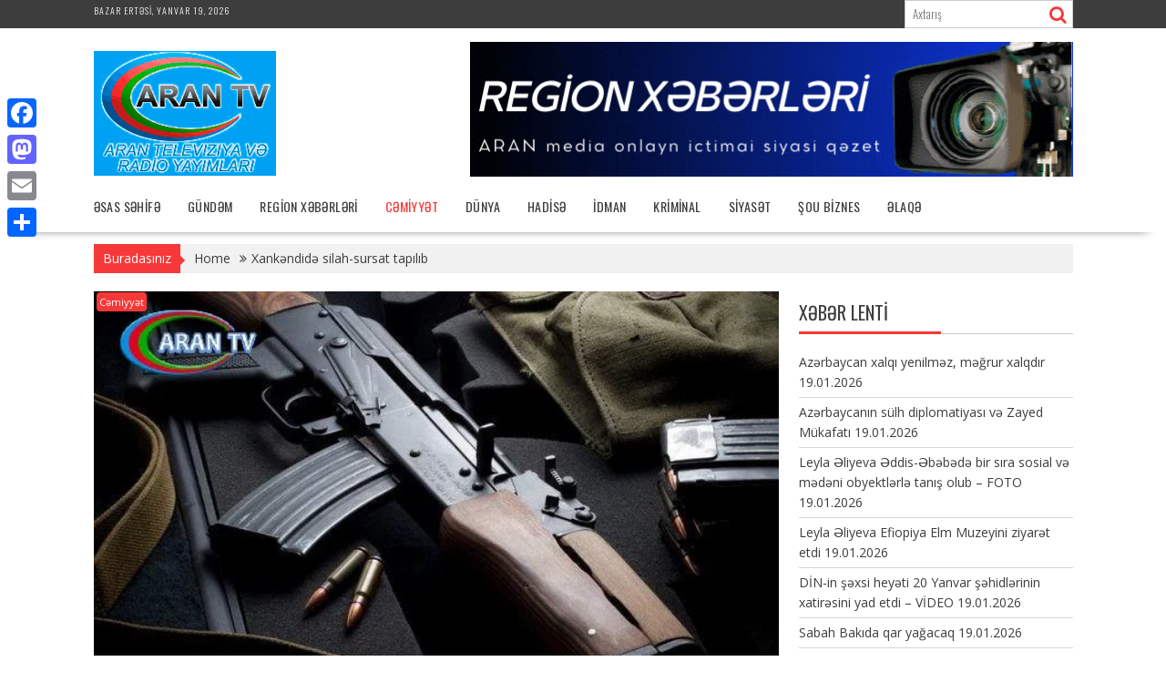

--- FILE ---
content_type: text/html; charset=UTF-8
request_url: https://arantv.az/?p=690100
body_size: 17454
content:
<!DOCTYPE html><html dir="ltr" lang="az" prefix="og: http://ogp.me/ns# article: http://ogp.me/ns/article#">
    	<head>

		        <meta charset="UTF-8">
        <meta name="viewport" content="width=device-width, initial-scale=1">
        <link rel="profile" href="http://gmpg.org/xfn/11">
        <link rel="pingback" href="https://arantv.az/xmlrpc.php">
    <title>Xankəndidə silah-sursat tapılıb - Arantv.az</title>

		<!-- All in One SEO 4.5.7.2 - aioseo.com -->
		<meta name="description" content="Xankəndidə silah-sursat tapılıb. Bu barədə Daxili İşlər Nazirliyinin Mətbuat Xidməti məlumat yayıb. Bildirilib ki, polis əməkdaşlarının keçirdikləri tədbirlərlə fevralın 12-də Xankəndi şəhəri ərazisində 12 ədəd müxtəlif markalı avtomat silahı, 10 ədəd müxtəlif markalı tüfəng, 3 tapança, 10 ədəd qumbara, 2 qumbara alışdırıcısı, 59 ədəd patron darağı, 1381 ədəd müxtəlif çaplı patron və digər sursatlar aşkar" />
		<meta name="robots" content="max-image-preview:large" />
		<link rel="canonical" href="https://arantv.az/?p=690100" />
		<meta name="generator" content="All in One SEO (AIOSEO) 4.5.7.2" />
		<meta name="twitter:card" content="summary" />
		<meta name="twitter:title" content="Xankəndidə silah-sursat tapılıb - Arantv.az" />
		<meta name="twitter:description" content="Xankəndidə silah-sursat tapılıb. Bu barədə Daxili İşlər Nazirliyinin Mətbuat Xidməti məlumat yayıb. Bildirilib ki, polis əməkdaşlarının keçirdikləri tədbirlərlə fevralın 12-də Xankəndi şəhəri ərazisində 12 ədəd müxtəlif markalı avtomat silahı, 10 ədəd müxtəlif markalı tüfəng, 3 tapança, 10 ədəd qumbara, 2 qumbara alışdırıcısı, 59 ədəd patron darağı, 1381 ədəd müxtəlif çaplı patron və digər sursatlar aşkar" />
		<meta name="twitter:image" content="https://arantv.az/wp-content/uploads/2018/07/logo.gif" />
		<script type="application/ld+json" class="aioseo-schema">
			{"@context":"https:\/\/schema.org","@graph":[{"@type":"BlogPosting","@id":"https:\/\/arantv.az\/?p=690100#blogposting","name":"Xank\u0259ndid\u0259 silah-sursat tap\u0131l\u0131b - Arantv.az","headline":"Xank\u0259ndid\u0259 silah-sursat tap\u0131l\u0131b","author":{"@id":"https:\/\/arantv.az\/?author=2#author"},"publisher":{"@id":"https:\/\/arantv.az\/#organization"},"image":{"@type":"ImageObject","url":"https:\/\/arantv.az\/wp-content\/uploads\/2024\/02\/8eda110b-66ed-3b69-81f6-4cf922dd41f7_850-1-1.jpg","width":620,"height":413},"datePublished":"2024-02-13T11:23:15+04:00","dateModified":"2024-02-13T11:23:15+04:00","inLanguage":"az","mainEntityOfPage":{"@id":"https:\/\/arantv.az\/?p=690100#webpage"},"isPartOf":{"@id":"https:\/\/arantv.az\/?p=690100#webpage"},"articleSection":"C\u0259miyy\u0259t"},{"@type":"BreadcrumbList","@id":"https:\/\/arantv.az\/?p=690100#breadcrumblist","itemListElement":[{"@type":"ListItem","@id":"https:\/\/arantv.az\/#listItem","position":1,"name":"Home","item":"https:\/\/arantv.az\/","nextItem":"https:\/\/arantv.az\/?p=690100#listItem"},{"@type":"ListItem","@id":"https:\/\/arantv.az\/?p=690100#listItem","position":2,"name":"Xank\u0259ndid\u0259 silah-sursat tap\u0131l\u0131b","previousItem":"https:\/\/arantv.az\/#listItem"}]},{"@type":"Organization","@id":"https:\/\/arantv.az\/#organization","name":"Arantv.az","url":"https:\/\/arantv.az\/","logo":{"@type":"ImageObject","url":"https:\/\/arantv.az\/wp-content\/uploads\/2018\/07\/logo.gif","@id":"https:\/\/arantv.az\/?p=690100\/#organizationLogo","width":200,"height":137},"image":{"@id":"https:\/\/arantv.az\/#organizationLogo"}},{"@type":"Person","@id":"https:\/\/arantv.az\/?author=2#author","url":"https:\/\/arantv.az\/?author=2","name":"V\u00fcsal Rafiqo\u011flu","image":{"@type":"ImageObject","@id":"https:\/\/arantv.az\/?p=690100#authorImage","url":"https:\/\/secure.gravatar.com\/avatar\/e098ad97ee3e690f5099e42bd548af9c?s=96&d=mm&r=g","width":96,"height":96,"caption":"V\u00fcsal Rafiqo\u011flu"}},{"@type":"WebPage","@id":"https:\/\/arantv.az\/?p=690100#webpage","url":"https:\/\/arantv.az\/?p=690100","name":"Xank\u0259ndid\u0259 silah-sursat tap\u0131l\u0131b - Arantv.az","description":"Xank\u0259ndid\u0259 silah-sursat tap\u0131l\u0131b. Bu bar\u0259d\u0259 Daxili \u0130\u015fl\u0259r Nazirliyinin M\u0259tbuat Xidm\u0259ti m\u0259lumat yay\u0131b. Bildirilib ki, polis \u0259m\u0259kda\u015flar\u0131n\u0131n ke\u00e7irdikl\u0259ri t\u0259dbirl\u0259rl\u0259 fevral\u0131n 12-d\u0259 Xank\u0259ndi \u015f\u0259h\u0259ri \u0259razisind\u0259 12 \u0259d\u0259d m\u00fcxt\u0259lif markal\u0131 avtomat silah\u0131, 10 \u0259d\u0259d m\u00fcxt\u0259lif markal\u0131 t\u00fcf\u0259ng, 3 tapan\u00e7a, 10 \u0259d\u0259d qumbara, 2 qumbara al\u0131\u015fd\u0131r\u0131c\u0131s\u0131, 59 \u0259d\u0259d patron dara\u011f\u0131, 1381 \u0259d\u0259d m\u00fcxt\u0259lif \u00e7apl\u0131 patron v\u0259 dig\u0259r sursatlar a\u015fkar","inLanguage":"az","isPartOf":{"@id":"https:\/\/arantv.az\/#website"},"breadcrumb":{"@id":"https:\/\/arantv.az\/?p=690100#breadcrumblist"},"author":{"@id":"https:\/\/arantv.az\/?author=2#author"},"creator":{"@id":"https:\/\/arantv.az\/?author=2#author"},"image":{"@type":"ImageObject","url":"https:\/\/arantv.az\/wp-content\/uploads\/2024\/02\/8eda110b-66ed-3b69-81f6-4cf922dd41f7_850-1-1.jpg","@id":"https:\/\/arantv.az\/?p=690100\/#mainImage","width":620,"height":413},"primaryImageOfPage":{"@id":"https:\/\/arantv.az\/?p=690100#mainImage"},"datePublished":"2024-02-13T11:23:15+04:00","dateModified":"2024-02-13T11:23:15+04:00"},{"@type":"WebSite","@id":"https:\/\/arantv.az\/#website","url":"https:\/\/arantv.az\/","name":"Arantv.az","inLanguage":"az","publisher":{"@id":"https:\/\/arantv.az\/#organization"}}]}
		</script>
		<!-- All in One SEO -->

<link rel='dns-prefetch' href='//static.addtoany.com' />
<link rel='dns-prefetch' href='//fonts.googleapis.com' />
<link rel='dns-prefetch' href='//s.w.org' />
<link rel="alternate" type="application/rss+xml" title="Arantv.az &raquo; Qidalandırıcısı" href="https://arantv.az/?feed=rss2" />
<link rel="alternate" type="application/rss+xml" title="Arantv.az &raquo; Şərh Qidalandırıcısı" href="https://arantv.az/?feed=comments-rss2" />
		<!-- This site uses the Google Analytics by MonsterInsights plugin v8.24.0 - Using Analytics tracking - https://www.monsterinsights.com/ -->
		<!-- Note: MonsterInsights is not currently configured on this site. The site owner needs to authenticate with Google Analytics in the MonsterInsights settings panel. -->
					<!-- No tracking code set -->
				<!-- / Google Analytics by MonsterInsights -->
		<script type="text/javascript">
window._wpemojiSettings = {"baseUrl":"https:\/\/s.w.org\/images\/core\/emoji\/13.1.0\/72x72\/","ext":".png","svgUrl":"https:\/\/s.w.org\/images\/core\/emoji\/13.1.0\/svg\/","svgExt":".svg","source":{"concatemoji":"https:\/\/arantv.az\/wp-includes\/js\/wp-emoji-release.min.js?ver=5.9.3"}};
/*! This file is auto-generated */
!function(e,a,t){var n,r,o,i=a.createElement("canvas"),p=i.getContext&&i.getContext("2d");function s(e,t){var a=String.fromCharCode;p.clearRect(0,0,i.width,i.height),p.fillText(a.apply(this,e),0,0);e=i.toDataURL();return p.clearRect(0,0,i.width,i.height),p.fillText(a.apply(this,t),0,0),e===i.toDataURL()}function c(e){var t=a.createElement("script");t.src=e,t.defer=t.type="text/javascript",a.getElementsByTagName("head")[0].appendChild(t)}for(o=Array("flag","emoji"),t.supports={everything:!0,everythingExceptFlag:!0},r=0;r<o.length;r++)t.supports[o[r]]=function(e){if(!p||!p.fillText)return!1;switch(p.textBaseline="top",p.font="600 32px Arial",e){case"flag":return s([127987,65039,8205,9895,65039],[127987,65039,8203,9895,65039])?!1:!s([55356,56826,55356,56819],[55356,56826,8203,55356,56819])&&!s([55356,57332,56128,56423,56128,56418,56128,56421,56128,56430,56128,56423,56128,56447],[55356,57332,8203,56128,56423,8203,56128,56418,8203,56128,56421,8203,56128,56430,8203,56128,56423,8203,56128,56447]);case"emoji":return!s([10084,65039,8205,55357,56613],[10084,65039,8203,55357,56613])}return!1}(o[r]),t.supports.everything=t.supports.everything&&t.supports[o[r]],"flag"!==o[r]&&(t.supports.everythingExceptFlag=t.supports.everythingExceptFlag&&t.supports[o[r]]);t.supports.everythingExceptFlag=t.supports.everythingExceptFlag&&!t.supports.flag,t.DOMReady=!1,t.readyCallback=function(){t.DOMReady=!0},t.supports.everything||(n=function(){t.readyCallback()},a.addEventListener?(a.addEventListener("DOMContentLoaded",n,!1),e.addEventListener("load",n,!1)):(e.attachEvent("onload",n),a.attachEvent("onreadystatechange",function(){"complete"===a.readyState&&t.readyCallback()})),(n=t.source||{}).concatemoji?c(n.concatemoji):n.wpemoji&&n.twemoji&&(c(n.twemoji),c(n.wpemoji)))}(window,document,window._wpemojiSettings);
</script>
<style type="text/css">
img.wp-smiley,
img.emoji {
	display: inline !important;
	border: none !important;
	box-shadow: none !important;
	height: 1em !important;
	width: 1em !important;
	margin: 0 0.07em !important;
	vertical-align: -0.1em !important;
	background: none !important;
	padding: 0 !important;
}
</style>
	<link rel='stylesheet' id='litespeed-cache-dummy-css'  href='https://arantv.az/wp-content/plugins/litespeed-cache/assets/css/litespeed-dummy.css?ver=5.9.3' type='text/css' media='all' />
<link rel='stylesheet' id='wp-block-library-css'  href='https://arantv.az/wp-includes/css/dist/block-library/style.min.css?ver=5.9.3' type='text/css' media='all' />
<style id='wp-block-library-theme-inline-css' type='text/css'>
.wp-block-audio figcaption{color:#555;font-size:13px;text-align:center}.is-dark-theme .wp-block-audio figcaption{color:hsla(0,0%,100%,.65)}.wp-block-code>code{font-family:Menlo,Consolas,monaco,monospace;color:#1e1e1e;padding:.8em 1em;border:1px solid #ddd;border-radius:4px}.wp-block-embed figcaption{color:#555;font-size:13px;text-align:center}.is-dark-theme .wp-block-embed figcaption{color:hsla(0,0%,100%,.65)}.blocks-gallery-caption{color:#555;font-size:13px;text-align:center}.is-dark-theme .blocks-gallery-caption{color:hsla(0,0%,100%,.65)}.wp-block-image figcaption{color:#555;font-size:13px;text-align:center}.is-dark-theme .wp-block-image figcaption{color:hsla(0,0%,100%,.65)}.wp-block-pullquote{border-top:4px solid;border-bottom:4px solid;margin-bottom:1.75em;color:currentColor}.wp-block-pullquote__citation,.wp-block-pullquote cite,.wp-block-pullquote footer{color:currentColor;text-transform:uppercase;font-size:.8125em;font-style:normal}.wp-block-quote{border-left:.25em solid;margin:0 0 1.75em;padding-left:1em}.wp-block-quote cite,.wp-block-quote footer{color:currentColor;font-size:.8125em;position:relative;font-style:normal}.wp-block-quote.has-text-align-right{border-left:none;border-right:.25em solid;padding-left:0;padding-right:1em}.wp-block-quote.has-text-align-center{border:none;padding-left:0}.wp-block-quote.is-large,.wp-block-quote.is-style-large,.wp-block-quote.is-style-plain{border:none}.wp-block-search .wp-block-search__label{font-weight:700}.wp-block-group:where(.has-background){padding:1.25em 2.375em}.wp-block-separator{border:none;border-bottom:2px solid;margin-left:auto;margin-right:auto;opacity:.4}.wp-block-separator:not(.is-style-wide):not(.is-style-dots){width:100px}.wp-block-separator.has-background:not(.is-style-dots){border-bottom:none;height:1px}.wp-block-separator.has-background:not(.is-style-wide):not(.is-style-dots){height:2px}.wp-block-table thead{border-bottom:3px solid}.wp-block-table tfoot{border-top:3px solid}.wp-block-table td,.wp-block-table th{padding:.5em;border:1px solid;word-break:normal}.wp-block-table figcaption{color:#555;font-size:13px;text-align:center}.is-dark-theme .wp-block-table figcaption{color:hsla(0,0%,100%,.65)}.wp-block-video figcaption{color:#555;font-size:13px;text-align:center}.is-dark-theme .wp-block-video figcaption{color:hsla(0,0%,100%,.65)}.wp-block-template-part.has-background{padding:1.25em 2.375em;margin-top:0;margin-bottom:0}
</style>
<link rel='stylesheet' id='fontawesome-css'  href='https://arantv.az/wp-content/plugins/gutentor/assets/library/fontawesome/css/all.min.css?ver=5.12.0' type='text/css' media='all' />
<link rel='stylesheet' id='wpness-grid-css'  href='https://arantv.az/wp-content/plugins/gutentor/assets/library/wpness-grid/wpness-grid.css?ver=1.0.0' type='text/css' media='all' />
<link rel='stylesheet' id='animate-css'  href='https://arantv.az/wp-content/plugins/gutentor/assets/library/animatecss/animate.min.css?ver=3.7.2' type='text/css' media='all' />
<style id='global-styles-inline-css' type='text/css'>
body{--wp--preset--color--black: #000000;--wp--preset--color--cyan-bluish-gray: #abb8c3;--wp--preset--color--white: #ffffff;--wp--preset--color--pale-pink: #f78da7;--wp--preset--color--vivid-red: #cf2e2e;--wp--preset--color--luminous-vivid-orange: #ff6900;--wp--preset--color--luminous-vivid-amber: #fcb900;--wp--preset--color--light-green-cyan: #7bdcb5;--wp--preset--color--vivid-green-cyan: #00d084;--wp--preset--color--pale-cyan-blue: #8ed1fc;--wp--preset--color--vivid-cyan-blue: #0693e3;--wp--preset--color--vivid-purple: #9b51e0;--wp--preset--gradient--vivid-cyan-blue-to-vivid-purple: linear-gradient(135deg,rgba(6,147,227,1) 0%,rgb(155,81,224) 100%);--wp--preset--gradient--light-green-cyan-to-vivid-green-cyan: linear-gradient(135deg,rgb(122,220,180) 0%,rgb(0,208,130) 100%);--wp--preset--gradient--luminous-vivid-amber-to-luminous-vivid-orange: linear-gradient(135deg,rgba(252,185,0,1) 0%,rgba(255,105,0,1) 100%);--wp--preset--gradient--luminous-vivid-orange-to-vivid-red: linear-gradient(135deg,rgba(255,105,0,1) 0%,rgb(207,46,46) 100%);--wp--preset--gradient--very-light-gray-to-cyan-bluish-gray: linear-gradient(135deg,rgb(238,238,238) 0%,rgb(169,184,195) 100%);--wp--preset--gradient--cool-to-warm-spectrum: linear-gradient(135deg,rgb(74,234,220) 0%,rgb(151,120,209) 20%,rgb(207,42,186) 40%,rgb(238,44,130) 60%,rgb(251,105,98) 80%,rgb(254,248,76) 100%);--wp--preset--gradient--blush-light-purple: linear-gradient(135deg,rgb(255,206,236) 0%,rgb(152,150,240) 100%);--wp--preset--gradient--blush-bordeaux: linear-gradient(135deg,rgb(254,205,165) 0%,rgb(254,45,45) 50%,rgb(107,0,62) 100%);--wp--preset--gradient--luminous-dusk: linear-gradient(135deg,rgb(255,203,112) 0%,rgb(199,81,192) 50%,rgb(65,88,208) 100%);--wp--preset--gradient--pale-ocean: linear-gradient(135deg,rgb(255,245,203) 0%,rgb(182,227,212) 50%,rgb(51,167,181) 100%);--wp--preset--gradient--electric-grass: linear-gradient(135deg,rgb(202,248,128) 0%,rgb(113,206,126) 100%);--wp--preset--gradient--midnight: linear-gradient(135deg,rgb(2,3,129) 0%,rgb(40,116,252) 100%);--wp--preset--duotone--dark-grayscale: url('#wp-duotone-dark-grayscale');--wp--preset--duotone--grayscale: url('#wp-duotone-grayscale');--wp--preset--duotone--purple-yellow: url('#wp-duotone-purple-yellow');--wp--preset--duotone--blue-red: url('#wp-duotone-blue-red');--wp--preset--duotone--midnight: url('#wp-duotone-midnight');--wp--preset--duotone--magenta-yellow: url('#wp-duotone-magenta-yellow');--wp--preset--duotone--purple-green: url('#wp-duotone-purple-green');--wp--preset--duotone--blue-orange: url('#wp-duotone-blue-orange');--wp--preset--font-size--small: 13px;--wp--preset--font-size--medium: 20px;--wp--preset--font-size--large: 36px;--wp--preset--font-size--x-large: 42px;}.has-black-color{color: var(--wp--preset--color--black) !important;}.has-cyan-bluish-gray-color{color: var(--wp--preset--color--cyan-bluish-gray) !important;}.has-white-color{color: var(--wp--preset--color--white) !important;}.has-pale-pink-color{color: var(--wp--preset--color--pale-pink) !important;}.has-vivid-red-color{color: var(--wp--preset--color--vivid-red) !important;}.has-luminous-vivid-orange-color{color: var(--wp--preset--color--luminous-vivid-orange) !important;}.has-luminous-vivid-amber-color{color: var(--wp--preset--color--luminous-vivid-amber) !important;}.has-light-green-cyan-color{color: var(--wp--preset--color--light-green-cyan) !important;}.has-vivid-green-cyan-color{color: var(--wp--preset--color--vivid-green-cyan) !important;}.has-pale-cyan-blue-color{color: var(--wp--preset--color--pale-cyan-blue) !important;}.has-vivid-cyan-blue-color{color: var(--wp--preset--color--vivid-cyan-blue) !important;}.has-vivid-purple-color{color: var(--wp--preset--color--vivid-purple) !important;}.has-black-background-color{background-color: var(--wp--preset--color--black) !important;}.has-cyan-bluish-gray-background-color{background-color: var(--wp--preset--color--cyan-bluish-gray) !important;}.has-white-background-color{background-color: var(--wp--preset--color--white) !important;}.has-pale-pink-background-color{background-color: var(--wp--preset--color--pale-pink) !important;}.has-vivid-red-background-color{background-color: var(--wp--preset--color--vivid-red) !important;}.has-luminous-vivid-orange-background-color{background-color: var(--wp--preset--color--luminous-vivid-orange) !important;}.has-luminous-vivid-amber-background-color{background-color: var(--wp--preset--color--luminous-vivid-amber) !important;}.has-light-green-cyan-background-color{background-color: var(--wp--preset--color--light-green-cyan) !important;}.has-vivid-green-cyan-background-color{background-color: var(--wp--preset--color--vivid-green-cyan) !important;}.has-pale-cyan-blue-background-color{background-color: var(--wp--preset--color--pale-cyan-blue) !important;}.has-vivid-cyan-blue-background-color{background-color: var(--wp--preset--color--vivid-cyan-blue) !important;}.has-vivid-purple-background-color{background-color: var(--wp--preset--color--vivid-purple) !important;}.has-black-border-color{border-color: var(--wp--preset--color--black) !important;}.has-cyan-bluish-gray-border-color{border-color: var(--wp--preset--color--cyan-bluish-gray) !important;}.has-white-border-color{border-color: var(--wp--preset--color--white) !important;}.has-pale-pink-border-color{border-color: var(--wp--preset--color--pale-pink) !important;}.has-vivid-red-border-color{border-color: var(--wp--preset--color--vivid-red) !important;}.has-luminous-vivid-orange-border-color{border-color: var(--wp--preset--color--luminous-vivid-orange) !important;}.has-luminous-vivid-amber-border-color{border-color: var(--wp--preset--color--luminous-vivid-amber) !important;}.has-light-green-cyan-border-color{border-color: var(--wp--preset--color--light-green-cyan) !important;}.has-vivid-green-cyan-border-color{border-color: var(--wp--preset--color--vivid-green-cyan) !important;}.has-pale-cyan-blue-border-color{border-color: var(--wp--preset--color--pale-cyan-blue) !important;}.has-vivid-cyan-blue-border-color{border-color: var(--wp--preset--color--vivid-cyan-blue) !important;}.has-vivid-purple-border-color{border-color: var(--wp--preset--color--vivid-purple) !important;}.has-vivid-cyan-blue-to-vivid-purple-gradient-background{background: var(--wp--preset--gradient--vivid-cyan-blue-to-vivid-purple) !important;}.has-light-green-cyan-to-vivid-green-cyan-gradient-background{background: var(--wp--preset--gradient--light-green-cyan-to-vivid-green-cyan) !important;}.has-luminous-vivid-amber-to-luminous-vivid-orange-gradient-background{background: var(--wp--preset--gradient--luminous-vivid-amber-to-luminous-vivid-orange) !important;}.has-luminous-vivid-orange-to-vivid-red-gradient-background{background: var(--wp--preset--gradient--luminous-vivid-orange-to-vivid-red) !important;}.has-very-light-gray-to-cyan-bluish-gray-gradient-background{background: var(--wp--preset--gradient--very-light-gray-to-cyan-bluish-gray) !important;}.has-cool-to-warm-spectrum-gradient-background{background: var(--wp--preset--gradient--cool-to-warm-spectrum) !important;}.has-blush-light-purple-gradient-background{background: var(--wp--preset--gradient--blush-light-purple) !important;}.has-blush-bordeaux-gradient-background{background: var(--wp--preset--gradient--blush-bordeaux) !important;}.has-luminous-dusk-gradient-background{background: var(--wp--preset--gradient--luminous-dusk) !important;}.has-pale-ocean-gradient-background{background: var(--wp--preset--gradient--pale-ocean) !important;}.has-electric-grass-gradient-background{background: var(--wp--preset--gradient--electric-grass) !important;}.has-midnight-gradient-background{background: var(--wp--preset--gradient--midnight) !important;}.has-small-font-size{font-size: var(--wp--preset--font-size--small) !important;}.has-medium-font-size{font-size: var(--wp--preset--font-size--medium) !important;}.has-large-font-size{font-size: var(--wp--preset--font-size--large) !important;}.has-x-large-font-size{font-size: var(--wp--preset--font-size--x-large) !important;}
</style>
<link rel='stylesheet' id='advpsStyleSheet-css'  href='https://arantv.az/wp-content/plugins/advanced-post-slider/advps-style.css?ver=5.9.3' type='text/css' media='all' />
<link rel='stylesheet' id='rt-fontawsome-css'  href='https://arantv.az/wp-content/plugins/the-post-grid/assets/vendor/font-awesome/css/font-awesome.min.css?ver=7.4.2' type='text/css' media='all' />
<link rel='stylesheet' id='rt-tpg-css'  href='https://arantv.az/wp-content/plugins/the-post-grid/assets/css/thepostgrid.min.css?ver=7.4.2' type='text/css' media='all' />
<link rel='stylesheet' id='bxslider-css'  href='https://arantv.az/wp-content/themes/supernews/assets/library/bxslider/css/jquery.bxslider.min.css?ver=4.2.51' type='text/css' media='all' />
<link rel='stylesheet' id='supernews-googleapis-css'  href='//fonts.googleapis.com/css?family=Oswald%3A400%2C300%7COpen+Sans%3A600%2C400&#038;ver=1.0.1' type='text/css' media='all' />
<link rel='stylesheet' id='font-awesome-css'  href='https://arantv.az/wp-content/themes/supernews/assets/library/Font-Awesome/css/font-awesome.min.css?ver=4.7.0' type='text/css' media='all' />
<link rel='stylesheet' id='supernews-style-css'  href='https://arantv.az/wp-content/themes/supernews/style.css?ver=5.9.3' type='text/css' media='all' />
<style id='supernews-style-inline-css' type='text/css'>
mark,
            .comment-form .form-submit input,
            .read-more,
            .header-latest-posts .bn-title,
            .slider-section .cat-links a,
            .featured-desc .above-entry-meta .cat-links a,
            #calendar_wrap #wp-calendar #today,
            #calendar_wrap #wp-calendar #today a,
            .wpcf7-form input.wpcf7-submit:hover,
            .breadcrumb,
            .post-thumb .cat-links > a,
            article.post.sticky,
            .slicknav_btn{
            background: #f73838;
            }
             a:hover,
            .screen-reader-text:focus,
            .bn-content a:hover,
            .socials a:hover,
            .site-title a,
            .widget_search input#s,
            .search-block #searchsubmit,
            .widget_search #searchsubmit,
            .footer-sidebar .featured-desc .below-entry-meta a:hover,
            .slider-section .slide-title:hover,
            .slider-feature-wrap a:hover,
            .featured-desc .below-entry-meta span:hover,
            .posted-on a:hover,
            .cat-links a:hover,
            .comments-link a:hover,
            .edit-link a:hover,
            .tags-links a:hover,
            .byline a:hover,
            .nav-links a:hover,
            #supernews-breadcrumbs a:hover,
            .wpcf7-form input.wpcf7-submit,
            .header-wrapper .menu li:hover > a,
            .header-wrapper .menu > li.current-menu-item > a,
            .header-wrapper .menu > li.current-menu-parent > a,
            .header-wrapper .menu > li.current_page_parent > a,
            .header-wrapper .menu > li.current_page_ancestor > a,
            .header-wrapper .main-navigation ul ul.sub-menu li:hover > a,
            .top-block li a:hover
            {
                color: #f73838;
            }
            .widget_search input#s,
            .tagcloud a{
                border: 1px solid #f73838;
            }
            .footer-wrapper .footer-copyright,
            .nav-links .nav-previous a:hover,
            .nav-links .nav-next a:hover{
                border-top: 1px solid #f73838;
            }
            .widget-title:before,
            .page-header .page-title:before,
            .single .entry-header .entry-title:before,
            .blog-no-image article.post.sticky{
                border-bottom: 3px solid #f73838;
            }
            .wpcf7-form input.wpcf7-submit{
                border: 2px solid #f73838;
            }
            .bn-title::after,
            .breadcrumb::after {
                border-left: 5px solid #f73838;
            }
            .rtl .bn-title::after,
            .rtl .breadcrumb::after {
                border-right: 5px solid #f73838;
                border-left: medium none;
            }
        @media screen and (max-width:992px){
                .slicknav_btn{
                    border: 1px solid #f73838;
                }
                .slicknav_btn.slicknav_open{
                    border: 1px solid #ffffff;
                }
                .slicknav_nav li:hover > a,
                .slicknav_nav li.current-menu-ancestor a,
                .slicknav_nav li.current-menu-item  > a,
                .slicknav_nav li.current_page_item a,
                .slicknav_nav li.current_page_item .slicknav_item span,
                .slicknav_nav li .slicknav_item:hover a{
                    color: #f73838;
                }
            }
                    .cat-links .at-cat-item-1{
                    background: #f73838!important;
                    color : #fff!important;
                    }
                    
                    .cat-links .at-cat-item-1:hover{
                    background: #2d2d2d!important;
                    color : #fff!important;
                    }
                    
                    .cat-links .at-cat-item-2{
                    background: #f73838!important;
                    color : #fff!important;
                    }
                    
                    .cat-links .at-cat-item-2:hover{
                    background: #2d2d2d!important;
                    color : #fff!important;
                    }
                    
                    .cat-links .at-cat-item-3{
                    background: #f73838!important;
                    color : #fff!important;
                    }
                    
                    .cat-links .at-cat-item-3:hover{
                    background: #2d2d2d!important;
                    color : #fff!important;
                    }
                    
                    .cat-links .at-cat-item-4{
                    background: #f73838!important;
                    color : #fff!important;
                    }
                    
                    .cat-links .at-cat-item-4:hover{
                    background: #2d2d2d!important;
                    color : #fff!important;
                    }
                    
                    .cat-links .at-cat-item-5{
                    background: #f73838!important;
                    color : #fff!important;
                    }
                    
                    .cat-links .at-cat-item-5:hover{
                    background: #2d2d2d!important;
                    color : #fff!important;
                    }
                    
                    .cat-links .at-cat-item-6{
                    background: #f73838!important;
                    color : #fff!important;
                    }
                    
                    .cat-links .at-cat-item-6:hover{
                    background: #2d2d2d!important;
                    color : #fff!important;
                    }
                    
                    .cat-links .at-cat-item-7{
                    background: #f73838!important;
                    color : #fff!important;
                    }
                    
                    .cat-links .at-cat-item-7:hover{
                    background: #2d2d2d!important;
                    color : #fff!important;
                    }
                    
                    .cat-links .at-cat-item-8{
                    background: #f73838!important;
                    color : #fff!important;
                    }
                    
                    .cat-links .at-cat-item-8:hover{
                    background: #2d2d2d!important;
                    color : #fff!important;
                    }
                    
                    .cat-links .at-cat-item-10{
                    background: #f73838!important;
                    color : #fff!important;
                    }
                    
                    .cat-links .at-cat-item-10:hover{
                    background: #2d2d2d!important;
                    color : #fff!important;
                    }
                    
                    .cat-links .at-cat-item-11{
                    background: #f73838!important;
                    color : #fff!important;
                    }
                    
                    .cat-links .at-cat-item-11:hover{
                    background: #2d2d2d!important;
                    color : #fff!important;
                    }
                    
                    .cat-links .at-cat-item-12{
                    background: #f73838!important;
                    color : #fff!important;
                    }
                    
                    .cat-links .at-cat-item-12:hover{
                    background: #2d2d2d!important;
                    color : #fff!important;
                    }
                    
                    .cat-links .at-cat-item-13{
                    background: #f73838!important;
                    color : #fff!important;
                    }
                    
                    .cat-links .at-cat-item-13:hover{
                    background: #2d2d2d!important;
                    color : #fff!important;
                    }
                    
                    .cat-links .at-cat-item-14{
                    background: #f73838!important;
                    color : #fff!important;
                    }
                    
                    .cat-links .at-cat-item-14:hover{
                    background: #2d2d2d!important;
                    color : #fff!important;
                    }
                    
                    .cat-links .at-cat-item-15{
                    background: #f73838!important;
                    color : #fff!important;
                    }
                    
                    .cat-links .at-cat-item-15:hover{
                    background: #2d2d2d!important;
                    color : #fff!important;
                    }
                    
                    .cat-links .at-cat-item-16{
                    background: #f73838!important;
                    color : #fff!important;
                    }
                    
                    .cat-links .at-cat-item-16:hover{
                    background: #2d2d2d!important;
                    color : #fff!important;
                    }
                    
                    .cat-links .at-cat-item-17{
                    background: #f73838!important;
                    color : #fff!important;
                    }
                    
                    .cat-links .at-cat-item-17:hover{
                    background: #2d2d2d!important;
                    color : #fff!important;
                    }
                    
                    .cat-links .at-cat-item-19{
                    background: #f73838!important;
                    color : #fff!important;
                    }
                    
                    .cat-links .at-cat-item-19:hover{
                    background: #2d2d2d!important;
                    color : #fff!important;
                    }
                    
                    .cat-links .at-cat-item-20{
                    background: #f73838!important;
                    color : #fff!important;
                    }
                    
                    .cat-links .at-cat-item-20:hover{
                    background: #2d2d2d!important;
                    color : #fff!important;
                    }
                    
                    .cat-links .at-cat-item-22{
                    background: #f73838!important;
                    color : #fff!important;
                    }
                    
                    .cat-links .at-cat-item-22:hover{
                    background: #2d2d2d!important;
                    color : #fff!important;
                    }
                    
                    .cat-links .at-cat-item-23{
                    background: #f73838!important;
                    color : #fff!important;
                    }
                    
                    .cat-links .at-cat-item-23:hover{
                    background: #2d2d2d!important;
                    color : #fff!important;
                    }
                    
                    .cat-links .at-cat-item-24{
                    background: #f73838!important;
                    color : #fff!important;
                    }
                    
                    .cat-links .at-cat-item-24:hover{
                    background: #2d2d2d!important;
                    color : #fff!important;
                    }
                    
                    .cat-links .at-cat-item-25{
                    background: #f73838!important;
                    color : #fff!important;
                    }
                    
                    .cat-links .at-cat-item-25:hover{
                    background: #2d2d2d!important;
                    color : #fff!important;
                    }
                    
                    .cat-links .at-cat-item-26{
                    background: #f73838!important;
                    color : #fff!important;
                    }
                    
                    .cat-links .at-cat-item-26:hover{
                    background: #2d2d2d!important;
                    color : #fff!important;
                    }
                    
                    .cat-links .at-cat-item-27{
                    background: #f73838!important;
                    color : #fff!important;
                    }
                    
                    .cat-links .at-cat-item-27:hover{
                    background: #2d2d2d!important;
                    color : #fff!important;
                    }
                    
                    .cat-links .at-cat-item-28{
                    background: #f73838!important;
                    color : #fff!important;
                    }
                    
                    .cat-links .at-cat-item-28:hover{
                    background: #2d2d2d!important;
                    color : #fff!important;
                    }
                    
                    .cat-links .at-cat-item-29{
                    background: #f73838!important;
                    color : #fff!important;
                    }
                    
                    .cat-links .at-cat-item-29:hover{
                    background: #2d2d2d!important;
                    color : #fff!important;
                    }
                    
                    .cat-links .at-cat-item-30{
                    background: #f73838!important;
                    color : #fff!important;
                    }
                    
                    .cat-links .at-cat-item-30:hover{
                    background: #2d2d2d!important;
                    color : #fff!important;
                    }
                    
</style>
<link rel='stylesheet' id='supernews-block-front-styles-css'  href='https://arantv.az/wp-content/themes/supernews/acmethemes/gutenberg/gutenberg-front.css?ver=1.0' type='text/css' media='all' />
<link rel='stylesheet' id='addtoany-css'  href='https://arantv.az/wp-content/plugins/add-to-any/addtoany.min.css?ver=1.16' type='text/css' media='all' />
<style id='addtoany-inline-css' type='text/css'>
@media screen and (max-width:980px){
.a2a_floating_style.a2a_vertical_style{display:none;}
}
@media screen and (min-width:981px){
.a2a_floating_style.a2a_default_style{display:none;}
}
</style>
<script type='text/javascript' src='https://arantv.az/wp-includes/js/jquery/jquery.min.js?ver=3.6.0' id='jquery-core-js'></script>
<script type='text/javascript' src='https://arantv.az/wp-includes/js/jquery/jquery-migrate.min.js?ver=3.3.2' id='jquery-migrate-js'></script>
<script type='text/javascript' id='addtoany-core-js-before'>
window.a2a_config=window.a2a_config||{};a2a_config.callbacks=[];a2a_config.overlays=[];a2a_config.templates={};a2a_localize = {
	Share: "Share",
	Save: "Save",
	Subscribe: "Subscribe",
	Email: "Email",
	Bookmark: "Bookmark",
	ShowAll: "Show all",
	ShowLess: "Show less",
	FindServices: "Find service(s)",
	FindAnyServiceToAddTo: "Instantly find any service to add to",
	PoweredBy: "Powered by",
	ShareViaEmail: "Share via email",
	SubscribeViaEmail: "Subscribe via email",
	BookmarkInYourBrowser: "Bookmark in your browser",
	BookmarkInstructions: "Press Ctrl+D or \u2318+D to bookmark this page",
	AddToYourFavorites: "Add to your favorites",
	SendFromWebOrProgram: "Send from any email address or email program",
	EmailProgram: "Email program",
	More: "More&#8230;",
	ThanksForSharing: "Thanks for sharing!",
	ThanksForFollowing: "Thanks for following!"
};
</script>
<script type='text/javascript' async src='https://static.addtoany.com/menu/page.js' id='addtoany-core-js'></script>
<script type='text/javascript' async src='https://arantv.az/wp-content/plugins/add-to-any/addtoany.min.js?ver=1.1' id='addtoany-jquery-js'></script>
<script type='text/javascript' src='https://arantv.az/wp-content/plugins/advanced-post-slider/js/advps.frnt.script.js?ver=5.9.3' id='advps_front_script-js'></script>
<script type='text/javascript' src='https://arantv.az/wp-content/plugins/advanced-post-slider/bxslider/jquery.bxslider.min.js?ver=5.9.3' id='advps_jbx-js'></script>
<!--[if lt IE 9]>
<script type='text/javascript' src='https://arantv.az/wp-content/themes/supernews/assets/library/html5shiv/html5shiv.min.js?ver=3.7.3' id='html5shiv-js'></script>
<![endif]-->
<!--[if lt IE 9]>
<script type='text/javascript' src='https://arantv.az/wp-content/themes/supernews/assets/library/respond/respond.min.js?ver=1.1.2' id='respond-js'></script>
<![endif]-->
<link rel="https://api.w.org/" href="https://arantv.az/index.php?rest_route=/" /><link rel="alternate" type="application/json" href="https://arantv.az/index.php?rest_route=/wp/v2/posts/690100" /><link rel="EditURI" type="application/rsd+xml" title="RSD" href="https://arantv.az/xmlrpc.php?rsd" />
<link rel="wlwmanifest" type="application/wlwmanifest+xml" href="https://arantv.az/wp-includes/wlwmanifest.xml" /> 
<meta name="generator" content="WordPress 5.9.3" />
<link rel='shortlink' href='https://arantv.az/?p=690100' />
<link rel="alternate" type="application/json+oembed" href="https://arantv.az/index.php?rest_route=%2Foembed%2F1.0%2Fembed&#038;url=https%3A%2F%2Farantv.az%2F%3Fp%3D690100" />
<link rel="alternate" type="text/xml+oembed" href="https://arantv.az/index.php?rest_route=%2Foembed%2F1.0%2Fembed&#038;url=https%3A%2F%2Farantv.az%2F%3Fp%3D690100&#038;format=xml" />
<meta name="generator" content="Site Kit by Google 1.120.0" /><meta property="og:title" name="og:title" content="Xankəndidə silah-sursat tapılıb" />
<meta property="og:type" name="og:type" content="article" />
<meta property="og:image" name="og:image" content="https://arantv.az/wp-content/uploads/2024/02/8eda110b-66ed-3b69-81f6-4cf922dd41f7_850-1-1.jpg" />
<meta property="og:url" name="og:url" content="https://arantv.az/?p=690100" />
<meta property="og:description" name="og:description" content="Xankəndidə silah-sursat tapılıb. Bu barədə Daxili İşlər Nazirliyinin Mətbuat Xidməti məlumat yayıb. Bildirilib ki, polis əməkdaşlarının keçirdikləri tədbirlərlə fevralın 12-də Xankəndi şəhəri ərazisində 12 ədəd müxtəlif markalı avtomat silahı, 10 ədəd müxtəlif markalı tüfəng, 3 tapança, 10 ədəd qumbara, 2 qumbara alışdırıcısı, 59 ədəd patron darağı, 1381 ədəd müxtəlif çaplı patron və digər sursatlar aşkar olunaraq götürülüb." />
<meta property="og:locale" name="og:locale" content="az" />
<meta property="og:site_name" name="og:site_name" content="Arantv.az" />
<meta property="twitter:card" name="twitter:card" content="summary_large_image" />
<meta property="article:section" name="article:section" content="Cəmiyyət" />
<meta property="article:published_time" name="article:published_time" content="2024-02-13T11:23:15+04:00" />
<meta property="article:modified_time" name="article:modified_time" content="2024-02-13T11:23:15+04:00" />
<meta property="article:author" name="article:author" content="https://arantv.az/?author=2" />

        <script>

            jQuery(window).on('elementor/frontend/init', function () {
                var previewIframe = jQuery('#elementor-preview-iframe').get(0);

                // Attach a load event listener to the preview iframe
                jQuery(previewIframe).on('load', function () {
                    var tpg_selector = tpg_str_rev("nottub-tropmi-gpttr nottub-aera-noitces-dda-rotnemele");

                    var logo = "https://arantv.az/wp-content/plugins/the-post-grid";
                    var log_path = tpg_str_rev("gvs.04x04-noci/segami/stessa/");

                    jQuery('<div class="' + tpg_selector + '" style="vertical-align: bottom;margin-left: 5px;"><img src="' + logo + log_path + '" alt="TPG"/></div>').insertBefore(".elementor-add-section-drag-title");
                });

            });
        </script>
        <style>
            :root {
                --tpg-primary-color: #0d6efd;
                --tpg-secondary-color: #0654c4;
                --tpg-primary-light: #c4d0ff
            }

                    </style>

				<style type="text/css" id="wp-custom-css">
			.site-info {display:none}		</style>
		
	</head>
<body class="post-template-default single single-post postid-690100 single-format-standard wp-custom-logo gutentor-active rttpg rttpg-7.4.2 radius-frontend rttpg-body-wrap rttpg-flaticon at-sticky-sidebar left-logo-right-ads right-sidebar group-blog">

<svg xmlns="http://www.w3.org/2000/svg" viewBox="0 0 0 0" width="0" height="0" focusable="false" role="none" style="visibility: hidden; position: absolute; left: -9999px; overflow: hidden;" ><defs><filter id="wp-duotone-dark-grayscale"><feColorMatrix color-interpolation-filters="sRGB" type="matrix" values=" .299 .587 .114 0 0 .299 .587 .114 0 0 .299 .587 .114 0 0 .299 .587 .114 0 0 " /><feComponentTransfer color-interpolation-filters="sRGB" ><feFuncR type="table" tableValues="0 0.49803921568627" /><feFuncG type="table" tableValues="0 0.49803921568627" /><feFuncB type="table" tableValues="0 0.49803921568627" /><feFuncA type="table" tableValues="1 1" /></feComponentTransfer><feComposite in2="SourceGraphic" operator="in" /></filter></defs></svg><svg xmlns="http://www.w3.org/2000/svg" viewBox="0 0 0 0" width="0" height="0" focusable="false" role="none" style="visibility: hidden; position: absolute; left: -9999px; overflow: hidden;" ><defs><filter id="wp-duotone-grayscale"><feColorMatrix color-interpolation-filters="sRGB" type="matrix" values=" .299 .587 .114 0 0 .299 .587 .114 0 0 .299 .587 .114 0 0 .299 .587 .114 0 0 " /><feComponentTransfer color-interpolation-filters="sRGB" ><feFuncR type="table" tableValues="0 1" /><feFuncG type="table" tableValues="0 1" /><feFuncB type="table" tableValues="0 1" /><feFuncA type="table" tableValues="1 1" /></feComponentTransfer><feComposite in2="SourceGraphic" operator="in" /></filter></defs></svg><svg xmlns="http://www.w3.org/2000/svg" viewBox="0 0 0 0" width="0" height="0" focusable="false" role="none" style="visibility: hidden; position: absolute; left: -9999px; overflow: hidden;" ><defs><filter id="wp-duotone-purple-yellow"><feColorMatrix color-interpolation-filters="sRGB" type="matrix" values=" .299 .587 .114 0 0 .299 .587 .114 0 0 .299 .587 .114 0 0 .299 .587 .114 0 0 " /><feComponentTransfer color-interpolation-filters="sRGB" ><feFuncR type="table" tableValues="0.54901960784314 0.98823529411765" /><feFuncG type="table" tableValues="0 1" /><feFuncB type="table" tableValues="0.71764705882353 0.25490196078431" /><feFuncA type="table" tableValues="1 1" /></feComponentTransfer><feComposite in2="SourceGraphic" operator="in" /></filter></defs></svg><svg xmlns="http://www.w3.org/2000/svg" viewBox="0 0 0 0" width="0" height="0" focusable="false" role="none" style="visibility: hidden; position: absolute; left: -9999px; overflow: hidden;" ><defs><filter id="wp-duotone-blue-red"><feColorMatrix color-interpolation-filters="sRGB" type="matrix" values=" .299 .587 .114 0 0 .299 .587 .114 0 0 .299 .587 .114 0 0 .299 .587 .114 0 0 " /><feComponentTransfer color-interpolation-filters="sRGB" ><feFuncR type="table" tableValues="0 1" /><feFuncG type="table" tableValues="0 0.27843137254902" /><feFuncB type="table" tableValues="0.5921568627451 0.27843137254902" /><feFuncA type="table" tableValues="1 1" /></feComponentTransfer><feComposite in2="SourceGraphic" operator="in" /></filter></defs></svg><svg xmlns="http://www.w3.org/2000/svg" viewBox="0 0 0 0" width="0" height="0" focusable="false" role="none" style="visibility: hidden; position: absolute; left: -9999px; overflow: hidden;" ><defs><filter id="wp-duotone-midnight"><feColorMatrix color-interpolation-filters="sRGB" type="matrix" values=" .299 .587 .114 0 0 .299 .587 .114 0 0 .299 .587 .114 0 0 .299 .587 .114 0 0 " /><feComponentTransfer color-interpolation-filters="sRGB" ><feFuncR type="table" tableValues="0 0" /><feFuncG type="table" tableValues="0 0.64705882352941" /><feFuncB type="table" tableValues="0 1" /><feFuncA type="table" tableValues="1 1" /></feComponentTransfer><feComposite in2="SourceGraphic" operator="in" /></filter></defs></svg><svg xmlns="http://www.w3.org/2000/svg" viewBox="0 0 0 0" width="0" height="0" focusable="false" role="none" style="visibility: hidden; position: absolute; left: -9999px; overflow: hidden;" ><defs><filter id="wp-duotone-magenta-yellow"><feColorMatrix color-interpolation-filters="sRGB" type="matrix" values=" .299 .587 .114 0 0 .299 .587 .114 0 0 .299 .587 .114 0 0 .299 .587 .114 0 0 " /><feComponentTransfer color-interpolation-filters="sRGB" ><feFuncR type="table" tableValues="0.78039215686275 1" /><feFuncG type="table" tableValues="0 0.94901960784314" /><feFuncB type="table" tableValues="0.35294117647059 0.47058823529412" /><feFuncA type="table" tableValues="1 1" /></feComponentTransfer><feComposite in2="SourceGraphic" operator="in" /></filter></defs></svg><svg xmlns="http://www.w3.org/2000/svg" viewBox="0 0 0 0" width="0" height="0" focusable="false" role="none" style="visibility: hidden; position: absolute; left: -9999px; overflow: hidden;" ><defs><filter id="wp-duotone-purple-green"><feColorMatrix color-interpolation-filters="sRGB" type="matrix" values=" .299 .587 .114 0 0 .299 .587 .114 0 0 .299 .587 .114 0 0 .299 .587 .114 0 0 " /><feComponentTransfer color-interpolation-filters="sRGB" ><feFuncR type="table" tableValues="0.65098039215686 0.40392156862745" /><feFuncG type="table" tableValues="0 1" /><feFuncB type="table" tableValues="0.44705882352941 0.4" /><feFuncA type="table" tableValues="1 1" /></feComponentTransfer><feComposite in2="SourceGraphic" operator="in" /></filter></defs></svg><svg xmlns="http://www.w3.org/2000/svg" viewBox="0 0 0 0" width="0" height="0" focusable="false" role="none" style="visibility: hidden; position: absolute; left: -9999px; overflow: hidden;" ><defs><filter id="wp-duotone-blue-orange"><feColorMatrix color-interpolation-filters="sRGB" type="matrix" values=" .299 .587 .114 0 0 .299 .587 .114 0 0 .299 .587 .114 0 0 .299 .587 .114 0 0 " /><feComponentTransfer color-interpolation-filters="sRGB" ><feFuncR type="table" tableValues="0.098039215686275 1" /><feFuncG type="table" tableValues="0 0.66274509803922" /><feFuncB type="table" tableValues="0.84705882352941 0.41960784313725" /><feFuncA type="table" tableValues="1 1" /></feComponentTransfer><feComposite in2="SourceGraphic" operator="in" /></filter></defs></svg>        <div id="page" class="hfeed site">
            <a class="skip-link screen-reader-text" href="#content" title="link">Skip to content</a>
            <header id="masthead" class="site-header">
            <div class="top-header-section clearfix">
                <div class="wrapper">
                     <div class="header-date top-block">Bazar ertəsi, Yanvar 19, 2026</div>                        <div class="header-search top-block">
                            <div class="search-block">
    <form action="https://arantv.az" class="searchform" id="searchform" method="get" role="search">
        <div>
            <label for="menu-search" class="screen-reader-text"></label>
                        <input type="text"  placeholder="Axtarış"  id="menu-search" name="s" value="">
            <button class="fa fa-search" type="submit" id="searchsubmit"></button>
        </div>
    </form>
</div>                        </div>
                                        </div>
            </div><!-- .top-header-section -->
            <div class="header-wrapper clearfix">
                <div class="header-container">
	                                    <div class="wrapper site-branding clearfix">
                                                <div class="site-logo">
                            <a href="https://arantv.az/" class="custom-logo-link" rel="home"><img width="200" height="137" src="https://arantv.az/wp-content/uploads/2018/07/logo.gif" class="custom-logo" alt="Arantv.az" /></a>                        </div><!--site-logo-->
                                                    <div class="header-ainfo float-right">
		                                                            <a href="https://arantv.az/" target="_blank">
                                        <img src="http://arantv.az/wp-content/uploads/2022/02/Aran-2.gif">
                                    </a>
			                                                    </div>
                                                <div class="clearfix"></div>
                    </div>
                                        <nav id="site-navigation" class="main-navigation  clearfix">
                        <div class="header-main-menu wrapper clearfix">
                            <div class="acmethemes-nav"><ul id="menu-esas" class="menu"><li id="menu-item-32" class="menu-item menu-item-type-custom menu-item-object-custom menu-item-home menu-item-32"><a href="http://arantv.az/">Əsas səhifə</a></li>
<li id="menu-item-1210" class="menu-item menu-item-type-taxonomy menu-item-object-category menu-item-1210"><a href="https://arantv.az/?cat=19">Gündəm</a></li>
<li id="menu-item-17" class="menu-item menu-item-type-taxonomy menu-item-object-category menu-item-17"><a href="https://arantv.az/?cat=2">Region Xəbərləri</a></li>
<li id="menu-item-18" class="menu-item menu-item-type-taxonomy menu-item-object-category current-post-ancestor current-menu-parent current-post-parent menu-item-18"><a href="https://arantv.az/?cat=1">Cəmiyyət</a></li>
<li id="menu-item-19" class="menu-item menu-item-type-taxonomy menu-item-object-category menu-item-19"><a href="https://arantv.az/?cat=7">Dünya</a></li>
<li id="menu-item-21" class="menu-item menu-item-type-taxonomy menu-item-object-category menu-item-21"><a href="https://arantv.az/?cat=5">Hadisə</a></li>
<li id="menu-item-22" class="menu-item menu-item-type-taxonomy menu-item-object-category menu-item-22"><a href="https://arantv.az/?cat=6">İdman</a></li>
<li id="menu-item-23" class="menu-item menu-item-type-taxonomy menu-item-object-category menu-item-23"><a href="https://arantv.az/?cat=3">Kriminal</a></li>
<li id="menu-item-24" class="menu-item menu-item-type-taxonomy menu-item-object-category menu-item-24"><a href="https://arantv.az/?cat=4">Siyasət</a></li>
<li id="menu-item-1211" class="menu-item menu-item-type-taxonomy menu-item-object-category menu-item-1211"><a href="https://arantv.az/?cat=20">Şou biznes</a></li>
<li id="menu-item-419788" class="menu-item menu-item-type-post_type menu-item-object-page menu-item-419788"><a href="https://arantv.az/?page_id=419787">ƏLAQƏ</a></li>
</ul></div>                        </div>
                        <div class="responsive-slick-menu clearfix"></div>
                    </nav>
                                        <!-- #site-navigation -->
                </div>
                <!-- .header-container -->
            </div>
            <!-- header-wrapper-->
        </header>
        <!-- #masthead -->
            <div class="wrapper content-wrapper clearfix">
            <div id="content" class="site-content">
    <div class='breadcrumbs clearfix'><span class='breadcrumb'>Buradasınız</span><div id='supernews-breadcrumbs'><div role="navigation" aria-label="Breadcrumbs" class="breadcrumb-trail breadcrumbs" itemprop="breadcrumb"><ul class="trail-items" itemscope itemtype="http://schema.org/BreadcrumbList"><meta name="numberOfItems" content="2" /><meta name="itemListOrder" content="Ascending" /><li itemprop="itemListElement" itemscope itemtype="http://schema.org/ListItem" class="trail-item trail-begin"><a href="https://arantv.az" rel="home" itemprop="item"><span itemprop="name">Home</span></a><meta itemprop="position" content="1" /></li><li class="trail-item trail-end"><span><span>Xankəndidə silah-sursat tapılıb</span></span></li></ul></div></div></div><div class='clear'></div>	<div id="primary" class="content-area">
		<main id="main" class="site-main">

		<article id="post-690100" class="post-690100 post type-post status-publish format-standard has-post-thumbnail hentry category-cmiyyt">
	<!--post thumbnal options-->
			<div class="post-thumb">
			<img width="620" height="413" src="https://arantv.az/wp-content/uploads/2024/02/8eda110b-66ed-3b69-81f6-4cf922dd41f7_850-1-1.jpg" class="attachment-full size-full wp-post-image" alt="" /><span class="cat-links"><a class="at-cat-item-1" href="https://arantv.az/?cat=1"  rel="category tag">Cəmiyyət</a>&nbsp;</span>		</div><!-- .post-thumb-->
		<div class="post-content">
		<header class="entry-header">
			<h1 class="entry-title">Xankəndidə silah-sursat tapılıb</h1>			<div class="entry-meta">
									<span class="posted-on"><a href="https://arantv.az/?p=690100" rel="bookmark"><i class="fa fa-calendar"></i><time class="entry-date published updated" datetime="2024-02-13T11:23:15+04:00">13.02.2024</time></a></span><span class="byline"> <span class="author vcard"><a class="url fn n" href="https://arantv.az/?author=2"><i class="fa fa-user"></i>Vüsal Rafiqoğlu</a></span></span>											</div><!-- .entry-meta -->
		</header><!-- .entry-header -->
		<div class="entry-content">
			<p>Xankəndidə silah-sursat tapılıb.</p>
<p>Bu barədə Daxili İşlər Nazirliyinin Mətbuat Xidməti məlumat yayıb.</p>
<p>Bildirilib ki, polis əməkdaşlarının keçirdikləri tədbirlərlə fevralın 12-də Xankəndi şəhəri ərazisində 12 ədəd müxtəlif markalı avtomat silahı, 10 ədəd müxtəlif markalı tüfəng, 3 tapança, 10 ədəd qumbara, 2 qumbara alışdırıcısı, 59 ədəd patron darağı, 1381 ədəd müxtəlif çaplı patron və digər sursatlar aşkar olunaraq götürülüb.</p>
<div class="addtoany_share_save_container addtoany_content addtoany_content_bottom"><div class="a2a_kit a2a_kit_size_32 addtoany_list" data-a2a-url="https://arantv.az/?p=690100" data-a2a-title="Xankəndidə silah-sursat tapılıb"><a class="a2a_button_facebook" href="https://www.addtoany.com/add_to/facebook?linkurl=https%3A%2F%2Farantv.az%2F%3Fp%3D690100&amp;linkname=Xank%C9%99ndid%C9%99%20silah-sursat%20tap%C4%B1l%C4%B1b" title="Facebook" rel="nofollow noopener" target="_blank"></a><a class="a2a_button_mastodon" href="https://www.addtoany.com/add_to/mastodon?linkurl=https%3A%2F%2Farantv.az%2F%3Fp%3D690100&amp;linkname=Xank%C9%99ndid%C9%99%20silah-sursat%20tap%C4%B1l%C4%B1b" title="Mastodon" rel="nofollow noopener" target="_blank"></a><a class="a2a_button_email" href="https://www.addtoany.com/add_to/email?linkurl=https%3A%2F%2Farantv.az%2F%3Fp%3D690100&amp;linkname=Xank%C9%99ndid%C9%99%20silah-sursat%20tap%C4%B1l%C4%B1b" title="Email" rel="nofollow noopener" target="_blank"></a><a class="a2a_dd addtoany_share_save addtoany_share" href="https://www.addtoany.com/share"></a></div></div>		</div><!-- .entry-content -->
	</div>
</article><!-- #post-## -->
	<nav class="navigation post-navigation" aria-label="Posts">
		<h2 class="screen-reader-text">Yazı naviqasiyası</h2>
		<div class="nav-links"><div class="nav-previous"><a href="https://arantv.az/?p=690097" rel="prev">Erməni təxribatı zamanı yaralanan əsgər: “Xidmətimi davam etdirmək istəyirəm” &#8211; FOTO/VİDEO</a></div><div class="nav-next"><a href="https://arantv.az/?p=690104" rel="next">Tanışını armaturla döyən şəxs hökmdən narazı qalıb</a></div></div>
	</nav>                <h2 class="widget-title">
				    Daha çox xəbərlər                </h2>
			                <ul class="featured-entries-col featured-related-posts">
			                        <li class="acme-col-3 ">
                        <!--post thumbnal options-->
					                                <div class="post-thumb">
                                <a href="https://arantv.az/?p=838345">
								    <img width="500" height="280" src="https://arantv.az/wp-content/uploads/2026/01/1a336426176882408475325960510778000-500x280.jpg" class="attachment-thumbnail size-thumbnail wp-post-image" alt="" loading="lazy" />                                </a>
							    <span class="cat-links"><a class="at-cat-item-1" href="https://arantv.az/?cat=1"  rel="category tag">Cəmiyyət</a>&nbsp;</span>                            </div><!-- .post-thumb-->
						                            <div class="post-content">
                            <header class="entry-header">
							    <h4 class="entry-title"><a href="https://arantv.az/?p=838345" rel="bookmark">Leyla Əliyeva Əddis-Əbəbədə bir sıra sosial və mədəni obyektlərlə tanış olub &#8211; FOTO</a></h4>                                <div class="entry-meta">
								    <span class="posted-on"><a href="https://arantv.az/?p=838345" rel="bookmark"><i class="fa fa-calendar"></i><time class="entry-date published updated" datetime="2026-01-19T18:02:12+04:00">19.01.2026</time></a></span><span class="byline"> <span class="author vcard"><a class="url fn n" href="https://arantv.az/?author=2"><i class="fa fa-user"></i>Vüsal Rafiqoğlu</a></span></span>                                </div><!-- .entry-meta -->
                            </header><!-- .entry-header -->
                            <div class="entry-content">
							    <div class="details">Leyla Əliyeva Efiopiyanın paytaxtı Əddis-Əbəbədə bir sıra sosial və mədəni obyektlərlə tanış olub. “İki sahil” xəbər...</div>                            </div><!-- .entry-content -->
                        </div>
                    </li>
				                        <li class="acme-col-3 ">
                        <!--post thumbnal options-->
					                                <div class="post-thumb">
                                <a href="https://arantv.az/?p=838327">
								    <img width="500" height="280" src="https://arantv.az/wp-content/uploads/2026/01/14bc19ceb8118774db8d540d15af3374-500x280.jpg" class="attachment-thumbnail size-thumbnail wp-post-image" alt="" loading="lazy" />                                </a>
							    <span class="cat-links"><a class="at-cat-item-1" href="https://arantv.az/?cat=1"  rel="category tag">Cəmiyyət</a>&nbsp;</span>                            </div><!-- .post-thumb-->
						                            <div class="post-content">
                            <header class="entry-header">
							    <h4 class="entry-title"><a href="https://arantv.az/?p=838327" rel="bookmark">Əhaliyə XƏBƏRDARLIQ EDİLDİ: Bakıya bu tarixdə güclü qar yağacaq</a></h4>                                <div class="entry-meta">
								    <span class="posted-on"><a href="https://arantv.az/?p=838327" rel="bookmark"><i class="fa fa-calendar"></i><time class="entry-date published updated" datetime="2026-01-19T17:55:52+04:00">19.01.2026</time></a></span><span class="byline"> <span class="author vcard"><a class="url fn n" href="https://arantv.az/?author=2"><i class="fa fa-user"></i>Vüsal Rafiqoğlu</a></span></span>                                </div><!-- .entry-meta -->
                            </header><!-- .entry-header -->
                            <div class="entry-content">
							    <div class="details">Bakıda qar nadir hallarda yağan, amma hər dəfə geniş müzakirə doğuran hadisədir. Məhz bu səbəbdən sinoptik...</div>                            </div><!-- .entry-content -->
                        </div>
                    </li>
				                        <li class="acme-col-3 ">
                        <!--post thumbnal options-->
					                                <div class="post-thumb">
                                <a href="https://arantv.az/?p=838315">
								    <img width="500" height="280" src="https://arantv.az/wp-content/uploads/2026/01/40f2826586bbc1565d36da18c475bb06-500x280.jpg" class="attachment-thumbnail size-thumbnail wp-post-image" alt="" loading="lazy" />                                </a>
							    <span class="cat-links"><a class="at-cat-item-1" href="https://arantv.az/?cat=1"  rel="category tag">Cəmiyyət</a>&nbsp;</span>                            </div><!-- .post-thumb-->
						                            <div class="post-content">
                            <header class="entry-header">
							    <h4 class="entry-title"><a href="https://arantv.az/?p=838315" rel="bookmark">Ətin qiyməti dəyişəcək &#8211; Mühüm AÇIQLAMA</a></h4>                                <div class="entry-meta">
								    <span class="posted-on"><a href="https://arantv.az/?p=838315" rel="bookmark"><i class="fa fa-calendar"></i><time class="entry-date published updated" datetime="2026-01-19T17:52:08+04:00">19.01.2026</time></a></span><span class="byline"> <span class="author vcard"><a class="url fn n" href="https://arantv.az/?author=2"><i class="fa fa-user"></i>Vüsal Rafiqoğlu</a></span></span>                                </div><!-- .entry-meta -->
                            </header><!-- .entry-header -->
                            <div class="entry-content">
							    <div class="details">&#8220;Heyvan bazarlarının fəaliyyətə başlaması, şübhəsiz ki, ət bazarında qiymətlərə öz təsirini göstərəcək. İlk növbədə qeyd etmək...</div>                            </div><!-- .entry-content -->
                        </div>
                    </li>
				                </ul>
            <div class="clearfix"></div>
            		</main><!-- #main -->
	</div><!-- #primary -->
    <div id="secondary-right" class="widget-area sidebar secondary-sidebar float-right" role="complementary">
        <div id="sidebar-section-top" class="widget-area sidebar clearfix">
			
		<aside id="recent-posts-5" class="widget widget_recent_entries">
		<h3 class="widget-title"><span>Xəbər lenti</span></h3>
		<ul>
											<li>
					<a href="https://arantv.az/?p=838351">Azərbaycan xalqı yenilməz, məğrur xalqdır</a>
											<span class="post-date">19.01.2026</span>
									</li>
											<li>
					<a href="https://arantv.az/?p=838348">Azərbaycanın sülh diplomatiyası və Zayed Mükafatı</a>
											<span class="post-date">19.01.2026</span>
									</li>
											<li>
					<a href="https://arantv.az/?p=838345">Leyla Əliyeva Əddis-Əbəbədə bir sıra sosial və mədəni obyektlərlə tanış olub &#8211; FOTO</a>
											<span class="post-date">19.01.2026</span>
									</li>
											<li>
					<a href="https://arantv.az/?p=838342">Leyla Əliyeva Efiopiya Elm Muzeyini ziyarət etdi</a>
											<span class="post-date">19.01.2026</span>
									</li>
											<li>
					<a href="https://arantv.az/?p=838339">DİN-in şəxsi heyəti 20 Yanvar şəhidlərinin xatirəsini yad etdi &#8211; VİDEO</a>
											<span class="post-date">19.01.2026</span>
									</li>
											<li>
					<a href="https://arantv.az/?p=838335">Sabah Bakıda qar yağacaq</a>
											<span class="post-date">19.01.2026</span>
									</li>
											<li>
					<a href="https://arantv.az/?p=838331">36 il öncəki qırğın və “Atan kazaklardır” həqiqəti</a>
											<span class="post-date">19.01.2026</span>
									</li>
											<li>
					<a href="https://arantv.az/?p=838327">Əhaliyə XƏBƏRDARLIQ EDİLDİ: Bakıya bu tarixdə güclü qar yağacaq</a>
											<span class="post-date">19.01.2026</span>
									</li>
											<li>
					<a href="https://arantv.az/?p=838324">İlham Əliyev İsveçrəyə GETDİ</a>
											<span class="post-date">19.01.2026</span>
									</li>
											<li>
					<a href="https://arantv.az/?p=838321">Çovğun olacaq, yollar buz bağlayacaq &#8211; XƏBƏRDARLIQ</a>
											<span class="post-date">19.01.2026</span>
									</li>
											<li>
					<a href="https://arantv.az/?p=838318">DİQQƏT: Məktəblərdə yeni fənn BAŞLAYIR – Onu kim tədris edəcək?</a>
											<span class="post-date">19.01.2026</span>
									</li>
											<li>
					<a href="https://arantv.az/?p=838315">Ətin qiyməti dəyişəcək &#8211; Mühüm AÇIQLAMA</a>
											<span class="post-date">19.01.2026</span>
									</li>
											<li>
					<a href="https://arantv.az/?p=838312">Bakı metrosu ilə bağlı YENİ XƏBƏR &#8211; Bu tarixdə&#8230;</a>
											<span class="post-date">19.01.2026</span>
									</li>
											<li>
					<a href="https://arantv.az/?p=838305">Qubanın rayon mərkəzindən 80 kilometr uzaqlıqda kənd mənzərəsi &#8211; VİDEO</a>
											<span class="post-date">19.01.2026</span>
									</li>
											<li>
					<a href="https://arantv.az/?p=838301">20 Yanvar tarixdə də yaşayacaq, ruhumuzda da..</a>
											<span class="post-date">19.01.2026</span>
									</li>
											<li>
					<a href="https://arantv.az/?p=838298">Azərbaycan Pakistandan sarıkök tədarükünü bərpa edib</a>
											<span class="post-date">19.01.2026</span>
									</li>
											<li>
					<a href="https://arantv.az/?p=838295">Azərbaycan daha bir ölkədən mixək idxal etməyə başlayıb</a>
											<span class="post-date">19.01.2026</span>
									</li>
											<li>
					<a href="https://arantv.az/?p=838292">Prezident İlham Əliyev 20 Yanvar şəhidlərinin xatirəsini yad edibFOTO</a>
											<span class="post-date">19.01.2026</span>
									</li>
											<li>
					<a href="https://arantv.az/?p=838289">Məhkəmələr sözün niyyətinə qiymət verəcək &#8211; Mətbuat &#8220;korrupsioner məmurun oğlu&#8221; yazanda ehtiyatlı olmalıdır</a>
											<span class="post-date">19.01.2026</span>
									</li>
											<li>
					<a href="https://arantv.az/?p=838286">Bakının bu ərazisində su olmayacaq</a>
											<span class="post-date">19.01.2026</span>
									</li>
											<li>
					<a href="https://arantv.az/?p=838283">Onlar Azərbaycan Yazıçılar Birliyindən xaric ediləcək</a>
											<span class="post-date">19.01.2026</span>
									</li>
											<li>
					<a href="https://arantv.az/?p=838280">DYP bölgələrə səfər edən və hərəkətdə olan sürücülərə xəbərdarlıq edib</a>
											<span class="post-date">19.01.2026</span>
									</li>
											<li>
					<a href="https://arantv.az/?p=838276">Qar, yağış, duman&#8230;- Faktiki hava</a>
											<span class="post-date">19.01.2026</span>
									</li>
											<li>
					<a href="https://arantv.az/?p=838273">Kəlbəcərdə uşaqların qar sevinci &#8211; VİDEO</a>
											<span class="post-date">19.01.2026</span>
									</li>
											<li>
					<a href="https://arantv.az/?p=838270">Şuşaya qar yağıb – FOTO</a>
											<span class="post-date">19.01.2026</span>
									</li>
					</ul>

		</aside>        </div>
    </div>
        </div><!-- #content -->
        </div><!-- content-wrapper-->
            <div class="clearfix"></div>
        <footer id="colophon" class="site-footer">
            <div class="footer-wrapper">
                <div class="top-bottom wrapper">
                    <div id="footer-top">
                        <div class="footer-columns">
                                                       <div class="clear"></div>
                        </div>
                    </div><!-- #foter-top -->
                    <div class="clearfix"></div>
                 </div><!-- top-bottom-->
                <div class="footer-copyright wrapper">
                    <p class="copyright-text">
                                                    Arantv.az © Bütün hüquqlar qorunur | 2016.01.22                                            </p>
                    <div class="site-info">
                        <a href="https://wordpress.org/">Proudly powered by WordPress</a>
                        <span class="sep"> | </span>
                        Theme: SuperNews by <a href="https://www.acmethemes.com/">Acme Themes</a>                    </div><!-- .site-info -->
                    <div class="clearfix"></div>
                </div>
            </div><!-- footer-wrapper-->
        </footer><!-- #colophon -->
            </div><!-- #page -->
    <div class="a2a_kit a2a_kit_size_32 a2a_floating_style a2a_vertical_style" style="left:0px;top:100px;background-color:transparent"><a class="a2a_button_facebook" href="https://www.addtoany.com/add_to/facebook?linkurl=https%3A%2F%2Farantv.az%2F%3Fp%3D690100&amp;linkname=Xank%C9%99ndid%C9%99%20silah-sursat%20tap%C4%B1l%C4%B1b%20-%20Arantv.az" title="Facebook" rel="nofollow noopener" target="_blank"></a><a class="a2a_button_mastodon" href="https://www.addtoany.com/add_to/mastodon?linkurl=https%3A%2F%2Farantv.az%2F%3Fp%3D690100&amp;linkname=Xank%C9%99ndid%C9%99%20silah-sursat%20tap%C4%B1l%C4%B1b%20-%20Arantv.az" title="Mastodon" rel="nofollow noopener" target="_blank"></a><a class="a2a_button_email" href="https://www.addtoany.com/add_to/email?linkurl=https%3A%2F%2Farantv.az%2F%3Fp%3D690100&amp;linkname=Xank%C9%99ndid%C9%99%20silah-sursat%20tap%C4%B1l%C4%B1b%20-%20Arantv.az" title="Email" rel="nofollow noopener" target="_blank"></a><a class="a2a_dd addtoany_share_save addtoany_share" href="https://www.addtoany.com/share"></a></div><div class="a2a_kit a2a_kit_size_32 a2a_floating_style a2a_default_style" style="bottom:0px;left:0px;background-color:transparent"><a class="a2a_button_facebook" href="https://www.addtoany.com/add_to/facebook?linkurl=https%3A%2F%2Farantv.az%2F%3Fp%3D690100&amp;linkname=Xank%C9%99ndid%C9%99%20silah-sursat%20tap%C4%B1l%C4%B1b%20-%20Arantv.az" title="Facebook" rel="nofollow noopener" target="_blank"></a><a class="a2a_button_mastodon" href="https://www.addtoany.com/add_to/mastodon?linkurl=https%3A%2F%2Farantv.az%2F%3Fp%3D690100&amp;linkname=Xank%C9%99ndid%C9%99%20silah-sursat%20tap%C4%B1l%C4%B1b%20-%20Arantv.az" title="Mastodon" rel="nofollow noopener" target="_blank"></a><a class="a2a_button_email" href="https://www.addtoany.com/add_to/email?linkurl=https%3A%2F%2Farantv.az%2F%3Fp%3D690100&amp;linkname=Xank%C9%99ndid%C9%99%20silah-sursat%20tap%C4%B1l%C4%B1b%20-%20Arantv.az" title="Email" rel="nofollow noopener" target="_blank"></a><a class="a2a_dd addtoany_share_save addtoany_share" href="https://www.addtoany.com/share"></a></div><link rel='stylesheet' id='wp-components-css'  href='https://arantv.az/wp-includes/css/dist/components/style.min.css?ver=5.9.3' type='text/css' media='all' />
<link rel='stylesheet' id='wp-block-editor-css'  href='https://arantv.az/wp-includes/css/dist/block-editor/style.min.css?ver=5.9.3' type='text/css' media='all' />
<link rel='stylesheet' id='wp-nux-css'  href='https://arantv.az/wp-includes/css/dist/nux/style.min.css?ver=5.9.3' type='text/css' media='all' />
<link rel='stylesheet' id='wp-reusable-blocks-css'  href='https://arantv.az/wp-includes/css/dist/reusable-blocks/style.min.css?ver=5.9.3' type='text/css' media='all' />
<link rel='stylesheet' id='wp-editor-css'  href='https://arantv.az/wp-includes/css/dist/editor/style.min.css?ver=5.9.3' type='text/css' media='all' />
<link rel='stylesheet' id='gutentor-css'  href='https://arantv.az/wp-content/plugins/gutentor/dist/blocks.style.build.css?ver=3.2.7' type='text/css' media='all' />
<script type='text/javascript' src='https://arantv.az/wp-content/plugins/gutentor/assets/library/wow/wow.min.js?ver=1.2.1' id='wow-js'></script>
<script type='text/javascript' src='https://arantv.az/wp-content/themes/supernews/assets/library/bxslider/js/jquery.bxslider.js?ver=4.2.5.1' id='bxslider-js'></script>
<script type='text/javascript' src='https://arantv.az/wp-content/themes/supernews/assets/library/SlickNav/jquery.slicknav.min.js?ver=1.0.7' id='slicknav-js'></script>
<script type='text/javascript' src='https://arantv.az/wp-content/plugins/gutentor/assets/library/theia-sticky-sidebar/theia-sticky-sidebar.min.js?ver=4.0.1' id='theia-sticky-sidebar-js'></script>
<script type='text/javascript' src='https://arantv.az/wp-content/themes/supernews/assets/js/supernews-custom.js?ver=1.0.1' id='supernews-custom-js'></script>
<script type='text/javascript' id='gutentor-block-js-extra'>
/* <![CDATA[ */
var gutentorLS = {"fontAwesomeVersion":"5","restNonce":"dd4c3c7368","restUrl":"https:\/\/arantv.az\/index.php?rest_route=\/"};
/* ]]> */
</script>
<script type='text/javascript' src='https://arantv.az/wp-content/plugins/gutentor/assets/js/gutentor.js?ver=3.2.7' id='gutentor-block-js'></script>
</body>
</html>

<!-- Page cached by LiteSpeed Cache 7.6.2 on 2026-01-19 22:18:03 -->